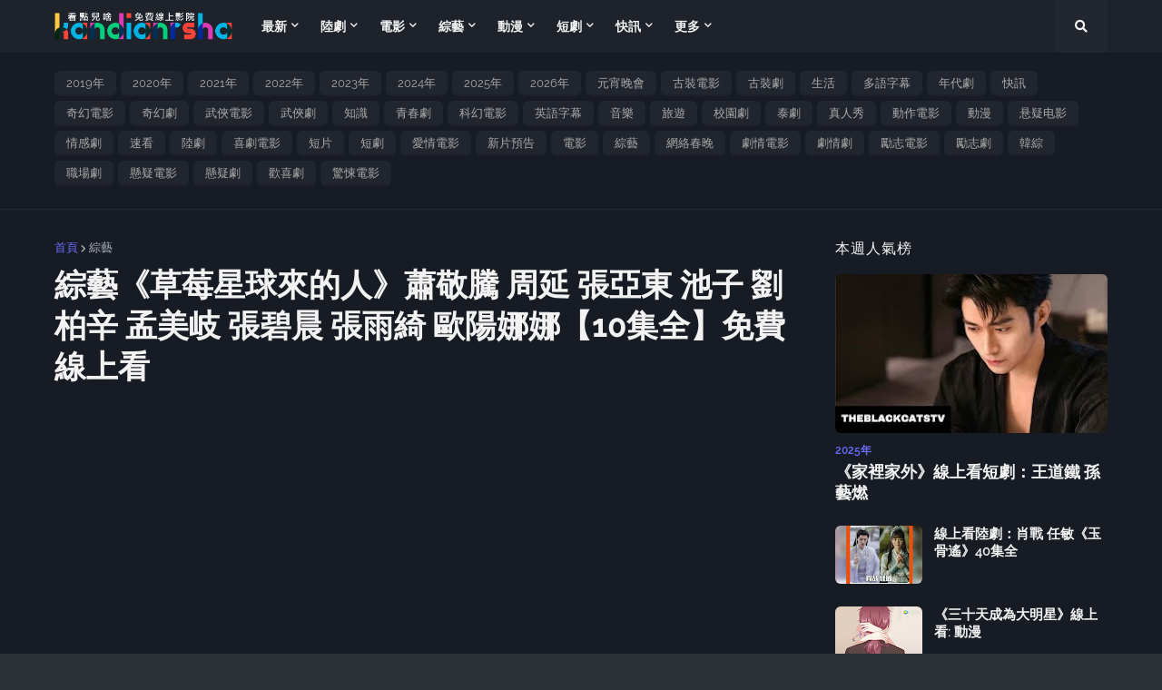

--- FILE ---
content_type: text/html; charset=UTF-8
request_url: https://www.kandianrsha.com/b/stats?style=WHITE_TRANSPARENT&timeRange=ALL_TIME&token=APq4FmBeyxqZG76_67KVuyvnfrKeL6xpFT2MeqJwvujUXyRjmZ1yZe8iqeTEYQ54fglUh9QvGnHyG0rf3g4D4RxPpppkqJSHUg
body_size: 18
content:
{"total":1607798,"sparklineOptions":{"backgroundColor":{"fillOpacity":0.1,"fill":"#ffffff"},"series":[{"areaOpacity":0.3,"color":"#fff"}]},"sparklineData":[[0,33],[1,24],[2,13],[3,18],[4,39],[5,35],[6,38],[7,40],[8,26],[9,25],[10,28],[11,16],[12,19],[13,18],[14,25],[15,20],[16,17],[17,27],[18,50],[19,30],[20,20],[21,11],[22,16],[23,18],[24,8],[25,23],[26,100],[27,16],[28,16],[29,15]],"nextTickMs":450000}

--- FILE ---
content_type: text/html; charset=utf-8
request_url: https://www.google.com/recaptcha/api2/aframe
body_size: 266
content:
<!DOCTYPE HTML><html><head><meta http-equiv="content-type" content="text/html; charset=UTF-8"></head><body><script nonce="JpUBcrIk7_HTT9n1kttnzQ">/** Anti-fraud and anti-abuse applications only. See google.com/recaptcha */ try{var clients={'sodar':'https://pagead2.googlesyndication.com/pagead/sodar?'};window.addEventListener("message",function(a){try{if(a.source===window.parent){var b=JSON.parse(a.data);var c=clients[b['id']];if(c){var d=document.createElement('img');d.src=c+b['params']+'&rc='+(localStorage.getItem("rc::a")?sessionStorage.getItem("rc::b"):"");window.document.body.appendChild(d);sessionStorage.setItem("rc::e",parseInt(sessionStorage.getItem("rc::e")||0)+1);localStorage.setItem("rc::h",'1768582269211');}}}catch(b){}});window.parent.postMessage("_grecaptcha_ready", "*");}catch(b){}</script></body></html>